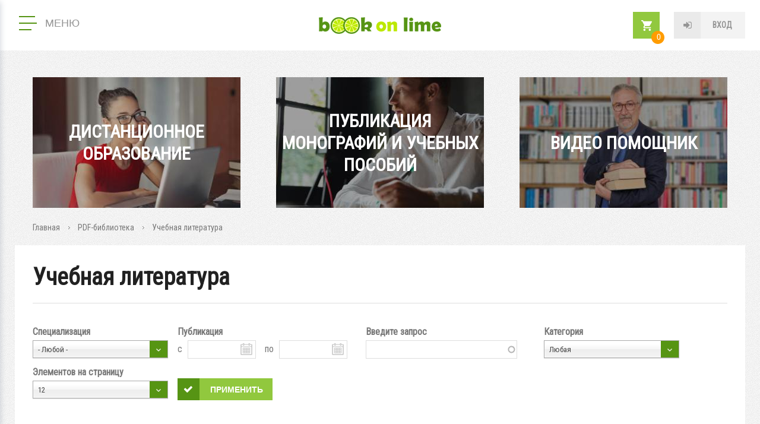

--- FILE ---
content_type: text/html; charset=utf-8
request_url: https://bookonlime.ru/catalogpdf/uchebnaya-literatura?title=4
body_size: 36555
content:
<!DOCTYPE html>
<html lang="ru">


<head profile="http://www.w3.org/1999/xhtml/vocab">
  <title>Учебная литература | BookOnLime</title>
  
  <meta http-equiv="Content-Type" content="text/html; charset=utf-8" />
<link rel="openid2.provider" href="https://bookonlime.ru/openid/provider" />
<link rel="openid.server" href="https://bookonlime.ru/openid/provider" />
<meta http-equiv="X-XRDS-Location" content="https://bookonlime.ru/xrds" />
<meta http-equiv="X-Yadis-Location" content="https://bookonlime.ru/xrds" />
<link rel="shortcut icon" href="https://bookonlime.ru/sites/all/themes/mytheme/favicon.ico" type="image/vnd.microsoft.icon" />
<link rel="canonical" href="https://bookonlime.ru/catalogpdf/uchebnaya-literatura" />
  <meta name="viewport" content="width=device-width, initial-scale=1.0" />
  <meta http-equiv="X-UA-Compatible" content="IE=edge" />
  <!-- disable tel & address detection -->
  <meta name="SKYPE_TOOLBAR" content="SKYPE_TOOLBAR_PARSER_COMPATIBLE" />
  <meta name="format-detection" content="telephone=no" />
  <meta name="format-detection" content="address=no" />

  <link href="https://fonts.googleapis.com/css?family=Roboto+Condensed&amp;subset=cyrillic" rel="stylesheet">
  <style type="text/css" media="all">
@import url("https://bookonlime.ru/modules/system/system.base.css?suggpu");
@import url("https://bookonlime.ru/modules/system/system.menus.css?suggpu");
@import url("https://bookonlime.ru/modules/system/system.messages.css?suggpu");
@import url("https://bookonlime.ru/modules/system/system.theme.css?suggpu");
@import url("https://bookonlime.ru/sites/all/modules/contirb/jquery_update/replace/ui/themes/base/minified/jquery.ui.core.min.css?suggpu");
@import url("https://bookonlime.ru/sites/all/modules/contirb/jquery_update/replace/ui/themes/base/minified/jquery.ui.theme.min.css?suggpu");
@import url("https://bookonlime.ru/sites/all/modules/contirb/jquery_update/replace/ui/themes/base/minified/jquery.ui.accordion.min.css?suggpu");
@import url("https://bookonlime.ru/sites/all/modules/contirb/jquery_update/replace/ui/themes/base/minified/jquery.ui.tooltip.min.css?suggpu");
@import url("https://bookonlime.ru/sites/all/modules/contirb/jquery_update/replace/ui/themes/base/minified/jquery.ui.datepicker.min.css?suggpu");
@import url("https://bookonlime.ru/sites/all/libraries/chosen/chosen.css?suggpu");
@import url("https://bookonlime.ru/sites/all/modules/contirb/chosen/css/chosen-drupal.css?suggpu");
@import url("https://bookonlime.ru/sites/all/modules/contirb/colorbox_node/colorbox_node.css?suggpu");
@import url("https://bookonlime.ru/sites/all/modules/contirb/commerce_ajax_cart/css/commerce_ajax_cart.css?suggpu");
@import url("https://bookonlime.ru/sites/all/modules/contirb/date/date_api/date.css?suggpu");
@import url("https://bookonlime.ru/sites/all/modules/contirb/date/date_popup/themes/datepicker.1.7.css?suggpu");
@import url("https://bookonlime.ru/modules/field/theme/field.css?suggpu");
@import url("https://bookonlime.ru/modules/node/node.css?suggpu");
@import url("https://bookonlime.ru/sites/all/modules/contirb/search_krumo/search_krumo.css?suggpu");
@import url("https://bookonlime.ru/modules/user/user.css?suggpu");
@import url("https://bookonlime.ru/sites/all/modules/contirb/video_filter/video_filter.css?suggpu");
@import url("https://bookonlime.ru/sites/all/modules/contirb/youtube/css/youtube.css?suggpu");
@import url("https://bookonlime.ru/sites/all/modules/contirb/views/css/views.css?suggpu");
@import url("https://bookonlime.ru/sites/all/modules/contirb/back_to_top/css/back_to_top.css?suggpu");
@import url("https://bookonlime.ru/sites/all/modules/contirb/colorbox/styles/default/colorbox_style.css?suggpu");
@import url("https://bookonlime.ru/sites/all/modules/contirb/ctools/css/ctools.css?suggpu");
@import url("https://bookonlime.ru/sites/all/modules/custom/all/jqueryformstyler/css/jquery.formstyler.css?suggpu");
@import url("https://bookonlime.ru/sites/all/modules/custom/all/myformatter/css/myformatter.css?suggpu");
@import url("https://bookonlime.ru/sites/all/modules/contirb/panels/css/panels.css?suggpu");
@import url("https://bookonlime.ru/sites/all/modules/contirb/video/css/video.css?suggpu");
@import url("https://bookonlime.ru/sites/all/modules/custom/myapi/css/myapi.css?suggpu");
@import url("https://bookonlime.ru/sites/all/modules/custom/all-shop/mycart/css/mycart.css?suggpu");
</style>
<style type="text/css" media="all">
@import url("https://bookonlime.ru/sites/all/modules/custom/all-shop/myproduct/css/myproduct.css?suggpu");
@import url("https://bookonlime.ru/sites/all/themes/mytheme/layouts/header/header.css?suggpu");
@import url("https://bookonlime.ru/sites/all/themes/mytheme/layouts/1_col/1_col.css?suggpu");
@import url("https://bookonlime.ru/sites/all/themes/mytheme/css/start.css?suggpu");
@import url("https://bookonlime.ru/sites/all/themes/mytheme/css/pages.css?suggpu");
@import url("https://bookonlime.ru/sites/all/themes/mytheme/css/pages-mobile.css?suggpu");
</style>

<!--[if lt IE 9]>
<style type="text/css" media="all">
@import url("https://bookonlime.ru/sites/all/themes/mytheme/css/ie.css?suggpu");
</style>
<![endif]-->
  
   <!-- <script src="https://maps.googleapis.com/maps/api/js?v=3.exp&language=&key=AIzaSyB4McrOZ6iq27bAUL8P02hiAt76S7oMr9k"></script> -->
  <script type="text/javascript" src="https://bookonlime.ru/sites/all/modules/contirb/jquery_update/replace/jquery/1.7/jquery.min.js?v=1.7.2"></script>
<script type="text/javascript" src="https://bookonlime.ru/misc/jquery-extend-3.4.0.js?v=1.7.2"></script>
<script type="text/javascript" src="https://bookonlime.ru/misc/jquery.once.js?v=1.2"></script>
<script type="text/javascript" src="https://bookonlime.ru/misc/drupal.js?suggpu"></script>
<script type="text/javascript" src="https://bookonlime.ru/sites/all/modules/contirb/jquery_update/replace/ui/ui/minified/jquery.ui.core.min.js?v=1.10.2"></script>
<script type="text/javascript" src="https://bookonlime.ru/sites/all/modules/contirb/jquery_update/replace/ui/ui/minified/jquery.ui.widget.min.js?v=1.10.2"></script>
<script type="text/javascript" src="https://bookonlime.ru/sites/all/modules/contirb/jquery_update/replace/ui/ui/minified/jquery.ui.effect.min.js?v=1.10.2"></script>
<script type="text/javascript" src="https://bookonlime.ru/sites/all/modules/custom/all/In-Field-Labels/js/jquery.infieldlabel.min.js?v=0.1.2"></script>
<script type="text/javascript" src="https://bookonlime.ru/sites/all/modules/contirb/jquery_update/replace/ui/ui/minified/jquery.ui.accordion.min.js?v=1.10.2"></script>
<script type="text/javascript" src="https://bookonlime.ru/sites/all/modules/contirb/jquery_update/replace/ui/ui/minified/jquery.ui.position.min.js?v=1.10.2"></script>
<script type="text/javascript" src="https://bookonlime.ru/sites/all/modules/contirb/jquery_update/replace/ui/ui/minified/jquery.ui.tooltip.min.js?v=1.10.2"></script>
<script type="text/javascript" src="https://bookonlime.ru/sites/all/modules/contirb/jquery_update/replace/ui/external/jquery.cookie.js?v=67fb34f6a866c40d0570"></script>
<script type="text/javascript" src="https://bookonlime.ru/sites/all/modules/contirb/jquery_update/replace/ui/ui/minified/jquery.ui.datepicker.min.js?v=1.10.2"></script>
<script type="text/javascript" src="https://bookonlime.ru/modules/locale/locale.datepicker.js?v=1.10.2"></script>
<script type="text/javascript" src="https://bookonlime.ru/sites/all/libraries/chosen/chosen.jquery.min.js?v=1.1.0"></script>
<script type="text/javascript" src="https://bookonlime.ru/misc/ajax.js?v=7.69"></script>
<script type="text/javascript" src="https://bookonlime.ru/sites/all/modules/contirb/jquery_update/js/jquery_update.js?v=0.0.1"></script>
<script type="text/javascript" src="https://bookonlime.ru/sites/all/modules/contirb/back_to_top/js/back_to_top.js?suggpu"></script>
<script type="text/javascript" src="https://bookonlime.ru/sites/default/files/languages/ru_LDxm_HZIF5Bz5d88myDI-GSR7za7NPo4LCcXQzTp3WA.js?suggpu"></script>
<script type="text/javascript" src="https://bookonlime.ru/sites/all/libraries/colorbox/jquery.colorbox-min.js?suggpu"></script>
<script type="text/javascript" src="https://bookonlime.ru/sites/all/modules/contirb/colorbox/js/colorbox.js?suggpu"></script>
<script type="text/javascript" src="https://bookonlime.ru/sites/all/modules/contirb/colorbox/styles/default/colorbox_style.js?suggpu"></script>
<script type="text/javascript" src="https://bookonlime.ru/sites/all/modules/contirb/colorbox/js/colorbox_load.js?suggpu"></script>
<script type="text/javascript" src="https://bookonlime.ru/sites/all/modules/contirb/colorbox/js/colorbox_inline.js?suggpu"></script>
<script type="text/javascript" src="https://bookonlime.ru/sites/all/modules/custom/all/In-Field-Labels/js/in_field_labels.js?suggpu"></script>
<script type="text/javascript" src="https://bookonlime.ru/sites/all/modules/custom/all/jqueryformstyler/js/jquery.formstyler.js?suggpu"></script>
<script type="text/javascript" src="https://bookonlime.ru/sites/all/modules/custom/all/jqueryformstyler/js/script.js?suggpu"></script>
<script type="text/javascript" src="https://bookonlime.ru/sites/all/modules/custom/all/myajaxcommands/myajaxcommands.js?suggpu"></script>
<script type="text/javascript" src="https://bookonlime.ru/sites/all/libraries/ckeditor/plugins/ckeditor_wiris/integration/WIRISplugins.js?viewer=image"></script>
<script type="text/javascript" src="https://bookonlime.ru/sites/all/modules/custom/all/myformatter/js/readmore/readmore.min.js?suggpu"></script>
<script type="text/javascript" src="https://bookonlime.ru/sites/all/modules/contirb/video/js/video.js?suggpu"></script>
<script type="text/javascript" src="https://bookonlime.ru/sites/all/libraries/maskedinput/jquery.maskedinput.min.js?suggpu"></script>
<script type="text/javascript" src="https://bookonlime.ru/sites/all/libraries/readmore/readmore.min.js?suggpu"></script>
<script type="text/javascript" src="https://bookonlime.ru/sites/all/libraries/jquery.scroolly/jquery.scroolly.js?suggpu"></script>
<script type="text/javascript" src="https://bookonlime.ru/sites/all/modules/custom/myapi/js/tapas.js?suggpu"></script>
<script type="text/javascript" src="https://bookonlime.ru/sites/all/libraries/audiojs/audiojs/audio.min.js?suggpu"></script>
<script type="text/javascript" src="https://bookonlime.ru/sites/all/modules/custom/myapi/js/myapi.js?suggpu"></script>
<script type="text/javascript" src="https://bookonlime.ru/sites/all/modules/custom/all-shop/mycart/js/mycart.js?suggpu"></script>
<script type="text/javascript" src="https://bookonlime.ru/sites/all/modules/custom/all-shop/myproduct/js/myproduct.js?suggpu"></script>
<script type="text/javascript" src="https://bookonlime.ru/sites/all/modules/custom/all/mysearch/js/mysearch.js?suggpu"></script>
<script type="text/javascript" src="https://bookonlime.ru/sites/all/modules/custom/mytask_answer/js/mytask_answer.js?suggpu"></script>
<script type="text/javascript" src="https://bookonlime.ru/sites/all/modules/custom/all/mytoolbar/js/jquery.selection.js?suggpu"></script>
<script type="text/javascript" src="https://bookonlime.ru/sites/all/modules/custom/all/mytoolbar/js/jquery.mark.min.js?suggpu"></script>
<script type="text/javascript" src="https://bookonlime.ru/sites/all/modules/custom/all/mytoolbar/js/mytoolbar.js?suggpu"></script>
<script type="text/javascript" src="https://bookonlime.ru/misc/autocomplete.js?v=7.69"></script>
<script type="text/javascript" src="https://bookonlime.ru/misc/progress.js?v=7.69"></script>
<script type="text/javascript" src="https://bookonlime.ru/sites/all/modules/contirb/colorbox_node/colorbox_node.js?suggpu"></script>
<script type="text/javascript" src="https://bookonlime.ru/sites/all/modules/contirb/chosen/chosen.js?v=1.1.0"></script>
<script type="text/javascript" src="https://bookonlime.ru/sites/all/themes/mytheme/js/autoresize.jquery.js?suggpu"></script>
<script type="text/javascript" src="https://bookonlime.ru/sites/all/themes/mytheme/js/script.js?suggpu"></script>
<script type="text/javascript" src="https://bookonlime.ru/sites/all/themes/mytheme/js/script_behaviors.js?suggpu"></script>
<script type="text/javascript">
<!--//--><![CDATA[//><!--
jQuery.extend(Drupal.settings, {"basePath":"\/","pathPrefix":"","ajaxPageState":{"theme":"mytheme","theme_token":"eArLVW-qVA_cYNH_4RqW8oxcphfXhx3aQLy_oit_HYs","jquery_version":"1.7","js":{"sites\/all\/modules\/contirb\/commerce_ajax_cart\/js\/commerce_ajax_cart.js":1,"sites\/all\/modules\/contirb\/jquery_update\/replace\/jquery\/1.7\/jquery.min.js":1,"misc\/jquery-extend-3.4.0.js":1,"misc\/jquery.once.js":1,"misc\/drupal.js":1,"sites\/all\/modules\/contirb\/jquery_update\/replace\/ui\/ui\/minified\/jquery.ui.core.min.js":1,"sites\/all\/modules\/contirb\/jquery_update\/replace\/ui\/ui\/minified\/jquery.ui.widget.min.js":1,"sites\/all\/modules\/contirb\/jquery_update\/replace\/ui\/ui\/minified\/jquery.ui.effect.min.js":1,"sites\/all\/modules\/custom\/all\/In-Field-Labels\/js\/jquery.infieldlabel.min.js":1,"sites\/all\/modules\/contirb\/jquery_update\/replace\/ui\/ui\/minified\/jquery.ui.accordion.min.js":1,"sites\/all\/modules\/contirb\/jquery_update\/replace\/ui\/ui\/minified\/jquery.ui.position.min.js":1,"sites\/all\/modules\/contirb\/jquery_update\/replace\/ui\/ui\/minified\/jquery.ui.tooltip.min.js":1,"sites\/all\/modules\/contirb\/jquery_update\/replace\/ui\/external\/jquery.cookie.js":1,"sites\/all\/modules\/contirb\/jquery_update\/replace\/ui\/ui\/minified\/jquery.ui.datepicker.min.js":1,"modules\/locale\/locale.datepicker.js":1,"sites\/all\/libraries\/chosen\/chosen.jquery.min.js":1,"misc\/ajax.js":1,"sites\/all\/modules\/contirb\/jquery_update\/js\/jquery_update.js":1,"sites\/all\/modules\/contirb\/back_to_top\/js\/back_to_top.js":1,"public:\/\/languages\/ru_LDxm_HZIF5Bz5d88myDI-GSR7za7NPo4LCcXQzTp3WA.js":1,"sites\/all\/libraries\/colorbox\/jquery.colorbox-min.js":1,"sites\/all\/modules\/contirb\/colorbox\/js\/colorbox.js":1,"sites\/all\/modules\/contirb\/colorbox\/styles\/default\/colorbox_style.js":1,"sites\/all\/modules\/contirb\/colorbox\/js\/colorbox_load.js":1,"sites\/all\/modules\/contirb\/colorbox\/js\/colorbox_inline.js":1,"sites\/all\/modules\/custom\/all\/In-Field-Labels\/js\/in_field_labels.js":1,"sites\/all\/modules\/custom\/all\/jqueryformstyler\/js\/jquery.formstyler.js":1,"sites\/all\/modules\/custom\/all\/jqueryformstyler\/js\/script.js":1,"sites\/all\/modules\/custom\/all\/myajaxcommands\/myajaxcommands.js":1,"https:\/\/bookonlime.ru\/sites\/all\/libraries\/ckeditor\/plugins\/ckeditor_wiris\/integration\/WIRISplugins.js?viewer=image":1,"sites\/all\/modules\/custom\/all\/myformatter\/js\/readmore\/readmore.min.js":1,"sites\/all\/modules\/contirb\/video\/js\/video.js":1,"sites\/all\/libraries\/maskedinput\/jquery.maskedinput.min.js":1,"sites\/all\/libraries\/readmore\/readmore.min.js":1,"sites\/all\/libraries\/jquery.scroolly\/jquery.scroolly.js":1,"sites\/all\/modules\/custom\/myapi\/js\/tapas.js":1,"sites\/all\/libraries\/audiojs\/audiojs\/audio.min.js":1,"sites\/all\/modules\/custom\/myapi\/js\/myapi.js":1,"sites\/all\/modules\/custom\/all-shop\/mycart\/js\/mycart.js":1,"sites\/all\/modules\/custom\/all-shop\/myproduct\/js\/myproduct.js":1,"sites\/all\/modules\/custom\/all\/mysearch\/js\/mysearch.js":1,"sites\/all\/modules\/custom\/mytask_answer\/js\/mytask_answer.js":1,"sites\/all\/modules\/custom\/all\/mytoolbar\/js\/jquery.selection.js":1,"sites\/all\/modules\/custom\/all\/mytoolbar\/js\/jquery.mark.min.js":1,"sites\/all\/modules\/custom\/all\/mytoolbar\/js\/mytoolbar.js":1,"misc\/autocomplete.js":1,"misc\/progress.js":1,"sites\/all\/modules\/contirb\/colorbox_node\/colorbox_node.js":1,"sites\/all\/modules\/contirb\/chosen\/chosen.js":1,"sites\/all\/themes\/mytheme\/js\/autoresize.jquery.js":1,"sites\/all\/themes\/mytheme\/js\/script.js":1,"sites\/all\/themes\/mytheme\/js\/script_behaviors.js":1},"css":{"modules\/system\/system.base.css":1,"modules\/system\/system.menus.css":1,"modules\/system\/system.messages.css":1,"modules\/system\/system.theme.css":1,"misc\/ui\/jquery.ui.core.css":1,"misc\/ui\/jquery.ui.theme.css":1,"misc\/ui\/jquery.ui.accordion.css":1,"misc\/ui\/jquery.ui.tooltip.css":1,"misc\/ui\/jquery.ui.datepicker.css":1,"sites\/all\/libraries\/chosen\/chosen.css":1,"sites\/all\/modules\/contirb\/chosen\/css\/chosen-drupal.css":1,"sites\/all\/modules\/contirb\/colorbox_node\/colorbox_node.css":1,"sites\/all\/modules\/contirb\/commerce_ajax_cart\/css\/commerce_ajax_cart.css":1,"sites\/all\/modules\/contirb\/date\/date_api\/date.css":1,"sites\/all\/modules\/contirb\/date\/date_popup\/themes\/datepicker.1.7.css":1,"modules\/field\/theme\/field.css":1,"modules\/node\/node.css":1,"sites\/all\/modules\/contirb\/search_krumo\/search_krumo.css":1,"modules\/user\/user.css":1,"sites\/all\/modules\/contirb\/video_filter\/video_filter.css":1,"sites\/all\/modules\/contirb\/youtube\/css\/youtube.css":1,"sites\/all\/modules\/contirb\/views\/css\/views.css":1,"sites\/all\/modules\/contirb\/back_to_top\/css\/back_to_top.css":1,"sites\/all\/modules\/contirb\/colorbox\/styles\/default\/colorbox_style.css":1,"sites\/all\/modules\/contirb\/ctools\/css\/ctools.css":1,"sites\/all\/modules\/custom\/all\/jqueryformstyler\/css\/jquery.formstyler.css":1,"sites\/all\/modules\/custom\/all\/myformatter\/css\/myformatter.css":1,"sites\/all\/modules\/contirb\/panels\/css\/panels.css":1,"sites\/all\/modules\/contirb\/video\/css\/video.css":1,"sites\/all\/modules\/custom\/myapi\/css\/myapi.css":1,"sites\/all\/modules\/custom\/all-shop\/mycart\/css\/mycart.css":1,"sites\/all\/modules\/custom\/all-shop\/myproduct\/css\/myproduct.css":1,"sites\/all\/themes\/mytheme\/layouts\/header\/header.css":1,"sites\/all\/themes\/mytheme\/layouts\/1_col\/1_col.css":1,"sites\/all\/themes\/mytheme\/css\/start.css":1,"sites\/all\/themes\/mytheme\/css\/pages.css":1,"sites\/all\/themes\/mytheme\/css\/pages-mobile.css":1,"sites\/all\/themes\/mytheme\/css\/ie.css":1}},"colorbox":{"opacity":"0.85","current":"{current} \u0438\u0437 {total}","previous":"\u00ab \u041f\u0440\u0435\u0434\u044b\u0434\u0443\u0449\u0438\u0439","next":"\u0421\u043b\u0435\u0434\u0443\u044e\u0449\u0438\u0439 \u00bb","close":"\u0417\u0430\u043a\u0440\u044b\u0442\u044c","maxWidth":"98%","maxHeight":"98%","fixed":true,"mobiledetect":false,"mobiledevicewidth":"480px"},"in_field_labels":{"class":"#webform-client-form-63 label,\r\n#webform-client-form-4 label,\r\n#mysearch-text-form label,\r\nform.user-login label,\r\nform.user-register-form .group-fields label,\r\nform.user-pass label,\r\nform.mycode-activate-form label,\r\nform.user-profile-form .form-type-password label,\r\nform.user-profile-form .form-type-textfield label,\r\nform#views-exposed-form-mygroup-panel-pane-5 label,\r\nform.mygroup-message-form label","fadeOpacity":"0.5","fadeDuration":"0"},"jqueryformstyler":{"class":"input[type=\u0022checkbox\u0022], input[type=\u0022radio\u0022], input[type=\u0022file\u0022]"},"arg":["taxonomy","term","140"],"jquery":{"ui":{"datepicker":{"isRTL":false,"firstDay":"1"}}},"chosen":{"selector":"select","minimum_single":1,"minimum_multiple":1,"minimum_width":70,"options":{"allow_single_deselect":true,"disable_search":false,"disable_search_threshold":25,"search_contains":true,"placeholder_text_multiple":" - ","placeholder_text_single":"Choose an option","no_results_text":"No results match","inherit_select_classes":true}},"urlIsAjaxTrusted":{"\/catalogpdf\/uchebnaya-literatura":true},"better_exposed_filters":{"views":{"product_pdf":{"displays":{"panel_pane_2":{"filters":{"title":{"required":false},"field_product_specialization_target_id":{"required":false},"created":{"required":false}}}}}}},"back_to_top":{"back_to_top_button_trigger":"100","back_to_top_button_text":"\u041d\u0430\u0432\u0435\u0440\u0445","#attached":{"library":[["system","ui"]]}},"colorbox_node":{"width":"600px","height":"600px"},"commerce_ajax_cart":{"position":{"my":"left top","at":"left bottom","collision":""},"update_url":"\/cart\/ajax\/update","update_url_block":"\/cart\/ajax\/block","ajax_url":"\/cart\/ajax","text":"There is no product in your cart"}});
//--><!]]>
</script>
  
  <!-- Global site tag (gtag.js) - Google Analytics -->
  <script async src="https://www.googletagmanager.com/gtag/js?id=UA-22075607-2"></script>
  <script>
    window.dataLayer = window.dataLayer || [];
    function gtag(){dataLayer.push(arguments);}
    gtag('js', new Date());
    gtag('config', 'UA-22075607-2');
  </script>
  
</head>



<body class="html not-front not-logged-in no-sidebars page-taxonomy page-taxonomy-term page-taxonomy-term- page-taxonomy-term-140 i18n-ru theme-mytheme logged-not" >

<div id="page">

    <header id="header" class="region region-header">
    <div id="block-panels-mini-header" class="block block-panels-mini">

        
  <div class="content">
    <div class="panel-display panel-header clearfix " id="mini-panel-header">





 
      <div class="row row-top">
      <div class="col1"><div class="panel-pane pane-main-menu"  >

  <div class="pane-wrapper-in">

  
      
  
  <div class="pane-content">
    <div class="pane-content-in">  
    <button class="main-menu--open" type="button">
	  <span class="lines">
		<span class="line">&nbsp;</span>
		<span class="line">&nbsp;</span>
		<span class="line">&nbsp;</span>
	  </span>
	  <span class="text">Меню</span>
	</button>
	<div class="main-menu--overlay"></div>
	<div class="main-menu--wrapper">
      <button class="main-menu--close" type="button">закрыть меню</button><div class="item-list"><ul><li class="info first"><div class="item"><a href="https://info.bookonlime.ru/">О проекте</a></div></li>
<li class="has-childrens product"><div class="item item-sub"><span>Каталог</span></div><div class="item-list"><ul><li class="product first"><a href="/product">HTML-книги</a></li>
<li class="product-pdf last"><a href="/product-pdf">PDF-библиотека</a></li>
</ul></div></li>
<li class="has-childrens search"><div class="item item-sub"><span>Навигация</span></div><div class="item-list"><ul><li class="search first last"><a href="/search">Поиск</a></li>
</ul></div></li>
<li class="university last"><div class="item"><a href="/university">ВУЗ-ы</a></div></li>
</ul></div>
	</div></div>
  </div>

  
    
  </div>
  
</div>
</div>
      <div class="col2"><a href="/" class="logo">Book on lime</a></div>
      <div class="col3"><div class="panel-pane pane-block pane-myuser-login"  >

  <div class="pane-wrapper-in">

  
      
  
  <div class="pane-content">
    <div class="pane-content-in"><div class="user-anonym">
	      <span class="login"><a href="/user/login?width=584&amp;height=400" class="colorbox-node" rel="user-login">Вход</a>
		  </span></div></div>
  </div>

  
    
  </div>
  
</div>
<div class="panel-pane pane-block pane-mycart-small-cart"  >

  <div class="pane-wrapper-in">

  
      
  
  <div class="pane-content">
    <div class="pane-content-in"><div id="mycart-small-cart-wrapper"><a href="/cart"><div class="quantity"><span>0</span></div></a>
</div></div>
  </div>

  
    
  </div>
  
</div>
</div>
    </div>
   
   
      <div class="row row-bottom">
      <div class="panel-pane pane-front-menu"  >

  <div class="pane-wrapper-in">

  
      
  
  <div class="pane-content">
    <div class="pane-content-in"><div class="item-list"><ul><li class="first"><a href="https://info.bookonlime.ru/distant" target="_blank" style="background-image:url(https://bookonlime.ru/sites/default/files/styles/advertising-banner/public/advertising_banner/front-menu-1.jpg)">Дистанционное образование</a></li>
<li><a href="https://info.bookonlime.ru/books" target="_blank" style="background-image:url(https://bookonlime.ru/sites/default/files/styles/advertising-banner/public/advertising_banner/front-menu-2.jpg)">Публикация монографий и учебных пособий</a></li>
<li class="last"><a href="https://info.bookonlime.ru/video-help" target="_blank" style="background-image:url(https://bookonlime.ru/sites/default/files/styles/advertising-banner/public/advertising_banner/front-menu-3.jpg)">Видео помощник</a></li>
</ul></div></div>
  </div>

  
    
  </div>
  
</div>
    </div>
   
</div>
  </div>
  
</div><!-- /.block -->

  </header><!-- region__header -->
  
  <div id="breadcrumb"><div class="breadcrumb"><span class="inline odd first link"><a href="/">Главная</a></span> <span class="delimiter">»</span> <span class="inline even link"><a href="/product-pdf">PDF-библиотека</a></span> <span class="delimiter">»</span> <span class="inline odd last text">Учебная литература</span></div></div>       

  <div id="main">
    <div id="content-top">     
            <h1 class="title" id="page-title">Учебная литература</h1>                  	      </div>
    <div id="content">          
        <div class="region region-content">
    <div class="panel-display panel-1-col clearfix " id="page-term-catalog-pdf">

   
      <div class="row row-main">
      <div class="panel-pane pane-views-panes pane-product-pdf-panel-pane-2"  >

  <div class="pane-wrapper-in">

  
      
  
  <div class="pane-content">
    <div class="pane-content-in"><div class="view view-product-pdf view-id-product_pdf view-display-id-panel_pane_2 view-dom-id-7ccad682cda1fcecc2a96c440ab348a1">
        
  
  
  <div class="view-filters-feed">
	      <div class="view-filters">
        <form autocomplete="off" action="/catalogpdf/uchebnaya-literatura" method="get" id="views-exposed-form-product-pdf-panel-pane-2" accept-charset="UTF-8"><div><div class="views-exposed-form">
  <div class="views-exposed-widgets clearfix">
          <div id="edit-title-wrapper" class="views-exposed-widget views-widget-filter-title">
                  <label for="edit-title">
            Заголовок          </label>
                        <div class="views-widget">
          <div class="form-item form-type-textfield form-item-title">
 <input type="text" id="edit-title" name="title" value="4" size="30" maxlength="128" class="form-text" />
</div>
        </div>
              </div>
          <div id="edit-field-product-specialization-target-id-wrapper" class="views-exposed-widget views-widget-filter-field_product_specialization_target_id">
                  <label for="edit-field-product-specialization-target-id">
            Специализация          </label>
                        <div class="views-widget">
          <div class="form-item form-type-select form-item-field-product-specialization-target-id">
 <select id="edit-field-product-specialization-target-id" name="field_product_specialization_target_id" class="form-select"><option value="All" selected="selected">- Любой -</option><option value="137">  Абитуриентам </option><option value="88">  Английский язык </option><option value="1657">  Биология </option><option value="373">  Высшая математика </option><option value="335">  География </option><option value="428">  Геология </option><option value="2229">  Геофизика </option><option value="2259">  Горное дело </option><option value="148">  Государственная служба </option><option value="1658">  Градостроительство </option><option value="315">  Журналистика </option><option value="2230">  Инженерная геология </option><option value="2323">  Информационные технологии </option><option value="644">  Испанский язык </option><option value="1660">  История </option><option value="4707">  Итальянский язык </option><option value="4488">  Культурология </option><option value="4922">  Маркетинг </option><option value="2274">  Машиностроение </option><option value="172">  Медицина </option><option value="2087">  Международные отношения </option><option value="1661">  Менеджмент </option><option value="645">  Немецкий язык </option><option value="2231">  Неопределенная специализация </option><option value="646">  Обществоведение </option><option value="89">  Олимпиады для школьников </option><option value="1659">  Педагогика </option><option value="1978">  Политология </option><option value="2938">  Почвоведение </option><option value="2256">  Психология </option><option value="2919">  Реклама и связи с общественностью </option><option value="4513">  Русский язык </option><option value="4604">  Санскрит </option><option value="423">  Социология </option><option value="429">  Спорт </option><option value="4673">  Статистика </option><option value="2893">  Строительство </option><option value="2855">  Технологии </option><option value="2927">  Техносферная безопасность </option><option value="421">  Физика </option><option value="1480">  Филология </option><option value="1754">  Философия </option><option value="374">  Французский язык </option><option value="380">  Химия </option><option value="4487">  Школьникам </option><option value="2895">  Экология </option><option value="381">  Экономика </option><option value="2970">  Электроника </option><option value="93">  Юриспруденция </option><option value="2228">  Ядерная физика </option><option value="2929">  Языки Юго-Восточной Азии </option><option value="1501">  Языкознание </option></select>
</div>
        </div>
              </div>
          <div id="edit-created-wrapper" class="views-exposed-widget views-widget-filter-created">
                  <label for="edit-created">
            Публикация          </label>
                        <div class="views-widget">
          <div class="form-item form-type-textfield form-item-created-min form-item-datepicker">
  <label for="edit-created-min">с </label>
 <input class="datepicker form-text" type="text" id="edit-created-min" name="created[min]" value="" size="30" maxlength="128" />
</div>
<div class="form-item form-type-textfield form-item-created-max form-item-datepicker">
  <label for="edit-created-max">по </label>
 <input class="datepicker form-text" type="text" id="edit-created-max" name="created[max]" value="" size="30" maxlength="128" />
</div>
        </div>
              </div>
          <div id="edit-filter-text-wrapper" class="views-exposed-widget views-widget-filter-text">
                        <div class="views-widget">
          <div class="form-item form-type-textfield form-item-filter-text">
  <label for="edit-filter-text">Введите запрос </label>
 <input type="text" id="edit-filter-text" name="filter_text" value="" size="60" maxlength="255" class="form-text form-autocomplete" /><input type="hidden" id="edit-filter-text-autocomplete" value="https://bookonlime.ru/index.php?q=ajax/autocomplete/product_pdf/by_catalog_pdf/140" disabled="disabled" class="autocomplete" />
</div>
        </div>
              </div>
          <div id="edit-filter-field-wrapper" class="views-exposed-widget views-widget-filter-field">
                        <div class="views-widget">
          <div class="form-item form-type-select form-item-filter-field">
  <label for="edit-filter-field">Категория </label>
 <select id="edit-filter-field" name="filter_field" class="form-select"><option value="" selected="selected">Любая</option><option value="title">Название</option><option value="body">Описание</option><option value="field_product_pdf_year">Год</option><option value="field_product_pdf_publishing">Издательство</option><option value="field_product_pdf_issn_isbn">ISSN/ISBN</option><option value="field_product_pdf_bbk">ББК</option><option value="field_product_pdf_udk">УДК</option><option value="field_product_pdf_rightholder">Правообладатель (©)</option><option value="field_product_pdf_okco">Коды ОКСО</option><option value="field_product_pdf_author2">Автор</option><option value="mycatalog_field_18">Ответственность </option><option value="mycatalog_field_16">DOI</option><option value="mycatalog_field_17">Стационарная ссылка</option><option value="mycatalog_field_28">Авторский знак</option><option value="mycatalog_field_30">Содержание</option><option value="mycatalog_field_15">Место публикации</option><option value="mycatalog_field_11">Рецензенты</option><option value="mycatalog_field_12">Ключевые слова</option></select>
</div>
        </div>
              </div>
                  <div class="views-exposed-widget views-widget-per-page">
        <div class="form-item form-type-select form-item-items-per-page">
  <label for="edit-items-per-page">Элементов на страницу </label>
 <select id="edit-items-per-page" name="items_per_page" class="form-select"><option value="12" selected="selected">12</option><option value="24">24</option><option value="48">48</option><option value="96">96</option></select>
</div>
      </div>
            <div class="views-exposed-widget views-submit-button">
      <input type="submit" id="edit-submit-product-pdf" name="" value="Применить" class="form-submit" />    </div>
      </div>
</div>
</div></form>      </div>
     
      
  </div>
    
  
  


  
      <div class="view-empty">
      <p>Не найдено PDF-книг, выберите другие критерии.</p>    </div>
  
  
  
  
  


</div></div>
  </div>

  
    
  </div>
  
</div>
    </div>
   
   
</div>
  </div><!-- /.region -->
    </div>
  </div><!-- /#main -->

    <footer id="footer" class="region region-footer">
    <div id="block-panels-mini-footer" class="block block-panels-mini">

        
  <div class="content">
    <div class="panel-display panel-1-col clearfix " id="mini-panel-footer">

   
      <div class="row row-main">
      <div class="panel-pane pane-block pane-block-2"  >

  <div class="pane-wrapper-in">

  
      
  
  <div class="pane-content">
    <div class="pane-content-in"><a href="/" class="logo">Book on lime</a>
<div class="text">Мы делаем новое поколение интерактивных книг
от ведущих университетов и вузов России.</div>

<div class="copyright">© ИП Замылина Д.В., 2023. Все права защищены.</div></div>
  </div>

  
    
  </div>
  
</div>
<div class="panel-pane pane-block pane-myapi-myapi-footer"  >

  <div class="pane-wrapper-in">

  
      
  
  <div class="pane-content">
    <div class="pane-content-in">
	  <div class="cols3">
		<div class="col col1"><div class="title">Другие ресурсы</div>

<p>&nbsp;</p>
</div>
		<div class="col col2"><div class="title">Каталог</div>

<ul>
	<li><a href="/product">Все издания</a></li>
</ul>
</div>
		<div class="col col3"><div class="title">Дополнительно</div>

<ul>
	<li><a href="/university">Учебные заведения</a></li>
	<li><a href="/partner">Партнеры</a></li>
</ul>
</div>
	  </div>
	  <div class="col col4"><div class="title">Связаться с нами</div>

<ul>
	<li><a href="/kontakty">Контакты</a></li>
	<li><a href="/forma-obratnoy-svyazi">Форма обратной связи</a></li>
	<li><a href="/page/zashchita-personalnyh-dannyh">Защита персональных данных</a></li>
</ul>
</div>
	</div>
  </div>

  
    
  </div>
  
</div>
    </div>
   
   
</div>
  </div>
  
</div><!-- /.block -->

  </footer><!-- region__footer -->

</div><!-- /#page --><script type="text/javascript" src="https://bookonlime.ru/sites/all/modules/contirb/commerce_ajax_cart/js/commerce_ajax_cart.js?suggpu"></script>
<script src="https://www.google.com/recaptcha/api.js?hl=ru" async defer></script>

</body>
</html>


--- FILE ---
content_type: text/css
request_url: https://bookonlime.ru/sites/all/themes/mytheme/css/start.css?suggpu
body_size: 12357
content:
article,
aside,
details,
figcaption,
figure,
footer,
header,
hgroup,
menu,
nav,
section,
summary {
  display: block;
}

input[type="button"]{
   outline:none;
}
input[type="button"]::-moz-focus-inner {
   border: 0;
}


*:focus {
    outline: 0 !important;
}


audio,
canvas,
video {
  display: inline-block;
  *display: inline;
  *zoom: 1;
}



audio:not([controls]) {
  display: none;
  height: 0;
}


[hidden] {
  display: none;
}

body {
  margin: 0;
}

a:focus {
  outline: 0;
}

a:hover,
a:active {
  outline: 0;
}


input {
outline:none;	
}

hr {
  height: 1px;
  border: 1px solid #666;
  padding-bottom: -1px;
  margin: 1.5em 0;
}


abbr[title] {
  border-bottom: 1px dotted;
  cursor: help;
  white-space: nowrap;
}


b,
strong {
  font-weight: bold;
}

dfn {
  font-style: italic;
}

mark {
  background: #ff0;
  color: #000;
}

pre {
  white-space: pre;
  white-space: pre-wrap;
  word-wrap: break-word;
}

q {
  quotes: none;
}


q:before,
q:after {
  content: '';
  content: none;
}

small {
  font-size: 75%;
}


sub,
sup {
  font-size: 75%;
  line-height: 0;
  position: relative;
  vertical-align: baseline;
}

sup {
  top: -0.5em;
}

sub {
  bottom: -0.25em;
}





ul ul, ul ol,
ol ul, ol ol,
.item-list ul ul, .item-list ul ol,
.item-list ol ul, .item-list ol ol {
  margin: 0; 
}


menu,
ol,
ul,
.item-list ul  {
  padding: 0 0 0 30px; 
}


nav ul,
nav ol,
ul, 
ol  
{
  list-style: none;
  list-style-image: none;
  list-style-position:outside;
}



img {
  border: 0; 
  -ms-interpolation-mode: bicubic; 
  max-width: 100%;
  height: auto;
}


svg:not(:root) {
  overflow: hidden;
}



figure {
  margin: 0;
}



form {
  margin: 0;
}


fieldset {
  border: 1px solid #c0c0c0;
  margin: 0;
  padding: 0.5em 0.625em 1em;
}


legend {
  border: 0; 
  padding: 0;
  white-space: normal;
  *margin-left: -7px; 
}

button,
input,
select,
textarea {
  font-size: 100%; 
  margin: 0; 
  vertical-align: baseline; 
  *vertical-align: middle; 
}

button,
input {
  line-height: normal; 
}

button,
input[type="button"],
input[type="reset"],
input[type="submit"] {
  cursor: pointer;
  -webkit-appearance: button; 
  *overflow: visible;  
}

button[disabled],
input[disabled] {
  cursor: default;
}

input[type="checkbox"],
input[type="radio"] {
  -webkit-box-sizing: border-box;
  -moz-box-sizing: border-box;
  box-sizing: border-box; 
  padding: 0; 
  *height: 13px; 
  *width: 13px; 
}
input[type="search"] {
  -webkit-appearance: textfield; 
  -webkit-box-sizing: content-box; 
  -moz-box-sizing: content-box;
  box-sizing: content-box;
}


input[type="search"]::-webkit-search-decoration,
input[type="search"]::-webkit-search-cancel-button {
  -webkit-appearance: none;
}

button::-moz-focus-inner,
input::-moz-focus-inner {
  border: 0;
  padding: 0;
}


textarea {
  overflow: auto; 
  vertical-align: top; 
}



table {
  border-collapse: collapse;
  border-spacing: 0;
  margin: 0;
}


th {
  text-align: left; 
  padding: 0;
  border-bottom: none;
}

tbody {
  border-top: none;
}





/*
 * Body
 */

body {
  margin: 0;
  padding: 0;
}

#skip-link {
  margin: 0;
}
#skip-link a,
#skip-link a:visited {
  display: block;
  width: 100%;
  padding: 2px 0 3px 0;
  text-align: center;
  background-color: #666;
  color: #fff;
}


.region-header { 
  clear: both; 
}

.breadcrumb ol {
  margin: 0;
  padding: 0;
}
.breadcrumb li {
  display: inline;
  list-style-type: none;
  margin: 0;
  padding: 0;
}

h1.title, 
h2.node-title, 
h2.block-title, 
h2.title, 
h2.comment-form, 
h3.title {
  margin: 0;
}


div.messages { 
  margin: 0; 
  margin-bottom:30px;
}
div.messages ul {
  margin-top: 0;
  margin-bottom: 0;
}


ul.inline { 
  display: inline;
  padding: 0;
}
ul.inline li {
  display: inline;
  list-style-type: none;
  padding: 0 1em 0 0; 
}

span.field-label {
  padding: 0 1em 0 0;
}

.item-list .pager {
  padding: 0;
}
.item-list .pager li {
  padding: 0 0.5em;
}




.with-wireframes #header,
.with-wireframes #main,
.with-wireframes #content,
.with-wireframes #navigation,
.with-wireframes .region-sidebar-first,
.with-wireframes .region-sidebar-second,
.with-wireframes #footer,
.with-wireframes .region-bottom {
  outline: 1px solid #ccc;
}

.lt-ie8 .with-wireframes #header,
.lt-ie8 .with-wireframes #main,
.lt-ie8 .with-wireframes #content,
.lt-ie8 .with-wireframes #navigation,
.lt-ie8 .with-wireframes .region-sidebar-first,
.lt-ie8 .with-wireframes .region-sidebar-second,
.lt-ie8 .with-wireframes #footer,
.lt-ie8 .with-wireframes .region-bottom {
  border: 1px solid #ccc; /* IE6/7 do not support the outline property. */
}





#page {
  margin-left: auto;
  margin-right: auto;
}


#header,
#content,
#navigation,
.region-sidebar-first,
.region-sidebar-second,
#footer {
  -moz-box-sizing: border-box;
  -webkit-box-sizing: border-box;
  -ms-box-sizing: border-box;
  box-sizing: border-box;
  word-wrap: break-word;
  _display: inline;
  _overflow: hidden;
  _overflow-y: visible;
}


#header,
#main,
#footer {
  *position: relative;
  *zoom: 1;
}
#header:before, #header:after,
#main:before, #main:after,
#footer:before, #footer:after {
  content: "";
  display: table;
}
#header:after,
#main:after,
#footer:after {
  clear: both;
}





  .sidebar-first #content { 
    float: left;
    width: 80%;
    margin-left: 20%;
    margin-right: -100%;
  }
  .sidebar-first .region-sidebar-first {
    float: left;
    width: 20%;
    margin-left: 0%;
    margin-right: -20%;
  }

  .sidebar-second #content { 
    float: left;
    width: 80%;
    margin-left: 0%;
    margin-right: -80%;
  }
  .sidebar-second .region-sidebar-second { 
    float: left;
    width: 20%;
    margin-left: 80%;
    margin-right: -100%;
  }


  .two-sidebars #content { 
    float: left;
    width: 60%;
    margin-left: 20%;
    margin-right: -80%;
  }
  .two-sidebars .region-sidebar-first { 
    float: left;
    width: 20%;
    margin-left: 0%;
    margin-right: -20%;
  }
  .two-sidebars .region-sidebar-second { 
    float: left;
    width: 20%;
    margin-left: 80%;
    margin-right: -100%;
  }




/*
 * Views' admin tabs
 *
 * The views admin tabs use the same classes as the secondary tabs. We prevent
 * some of our tab styling from bleeding into (and breaking) the Views admin
 * pages. If your sub-theme isn't used for admin pages, you can remove this
 * entire section.
 */

.views-displays .secondary li {
  float: none;
  margin: 0 6px 0;
}

.views-displays .secondary a:link,
.views-displays .secondary a:visited {
  text-shadow: none;
  padding: 2px 7px 3px;
}

.views-displays .secondary .open > a {
  -webkit-border-radius: 7px 7px 0 0;
  -moz-border-radius: 7px 7px 0 0;
  -ms-border-radius: 7px 7px 0 0;
  -o-border-radius: 7px 7px 0 0;
  border-radius: 7px 7px 0 0;
}

.views-displays .secondary .open > a:hover {
  color: #333;
}

.views-displays .secondary .action-list li {
  margin: 0;
}

.views-displays .secondary .action-list li:first-child {
  -webkit-border-radius: 0 7px 0 0;
  -moz-border-radius: 0 7px 0 0;
  -ms-border-radius: 0 7px 0 0;
  -o-border-radius: 0 7px 0 0;
  border-radius: 0 7px 0 0;
}

.views-displays .secondary .action-list li:last-child {
  -webkit-border-radius: 0 0 7px 7px;
  -moz-border-radius: 0 0 7px 7px;
  -ms-border-radius: 0 0 7px 7px;
  -o-border-radius: 0 0 7px 7px;
  border-radius: 0 0 7px 7px;
}


/*
 * Basic positioning styles shared by primary and secondary tabs.
 */

ul.primary,
ul.secondary {
  overflow: hidden;
  *zoom: 1;
  border-bottom: 1px solid #bbbbbb;
  list-style: none;
  margin: 0;
  padding: 0 1px;
  white-space: nowrap;
}

ul.primary li,
ul.secondary li {
  float: left; /* LTR */
  margin: 0.5em 3px 0;
}

ul.primary a,
ul.secondary a {
  border: 1px solid #e9e9e9;
  border-right: 0;
  border-bottom: 0;
  display: block;
  line-height: 1.5em;
  text-decoration: none;
}



/*
 * Primary tabs
 */

ul.primary li a {
  margin:0;	
}

ul.primary li {
  -moz-border-radius-topleft: 4px;
  -webkit-border-top-left-radius: 4px;
  -ms-border-top-left-radius: 4px;
  -o-border-top-left-radius: 4px;
  border-top-left-radius: 4px;
  -moz-border-radius-topright: 4px;
  -webkit-border-top-right-radius: 4px;
  -ms-border-top-right-radius: 4px;
  -o-border-top-right-radius: 4px;
  border-top-right-radius: 4px;
  text-shadow: white 1px 1px 0;
  border: 1px solid #bbbbbb;
  border-bottom: 0;
  margin: 0.5em 0 0 3px; /* LTR */
}

ul.primary li.active {
  margin-bottom: -1px; /* Overlap the ul's border. */
}

ul.primary a:link,
ul.primary a:visited {
  -moz-border-radius-topleft: 4px;
  -webkit-border-top-left-radius: 4px;
  -ms-border-top-left-radius: 4px;
  -o-border-top-left-radius: 4px;
  border-top-left-radius: 4px;
  -moz-border-radius-topright: 4px;
  -webkit-border-top-right-radius: 4px;
  -ms-border-top-right-radius: 4px;
  -o-border-top-right-radius: 4px;
  border-top-right-radius: 4px;
  -webkit-transition: background-color 0.3s;
  -moz-transition: background-color 0.3s;
  -ms-transition: background-color 0.3s;
  -o-transition: background-color 0.3s;
  transition: background-color 0.3s;
  color: #333;
  background-color: #dedede;
  letter-spacing: 1px;
  padding: 0 1em;
  text-align: center;
}

ul.primary a:hover,
ul.primary a:focus {
  background-color: #e9e9e9;
  border-color: #f2f2f2;
}

ul.primary a.active {
  background-color: transparent;
  *zoom: 1;
  filter: progid:DXImageTransform.Microsoft.gradient(gradientType=0, startColorstr='#FFE9E9E9', endColorstr='#00E9E9E9');
  background-image: -webkit-gradient(linear, 50% 0%, 50% 100%, color-stop(0%, #e9e9e9), color-stop(100%, rgba(233, 233, 233, 0)));
  background-image: -webkit-linear-gradient(#e9e9e9, rgba(233, 233, 233, 0));
  background-image: -moz-linear-gradient(#e9e9e9, rgba(233, 233, 233, 0));
  background-image: -o-linear-gradient(#e9e9e9, rgba(233, 233, 233, 0));
  background-image: -ms-linear-gradient(#e9e9e9, rgba(233, 233, 233, 0));
  background-image: linear-gradient(#e9e9e9, rgba(233, 233, 233, 0));
  border-color: #fff;
}

/*
 * Secondary tabs
 */

ul.secondary {
  font-size: .9em;
  margin-top: -1.5em; /* Collapse bottom margin of ul.primary. */
  padding-bottom: .5em;
}

ul.secondary a:link,
ul.secondary a:visited {
  -webkit-border-radius: 0.75em;
  -moz-border-radius: 0.75em;
  -ms-border-radius: 0.75em;
  -o-border-radius: 0.75em;
  border-radius: 0.75em;
  -webkit-transition: background-color 0.3s;
  -moz-transition: background-color 0.3s;
  -ms-transition: background-color 0.3s;
  -o-transition: background-color 0.3s;
  transition: background-color 0.3s;
  text-shadow: white 1px 1px 0;
  background-color: #f2f2f2;
  color: #666;
  padding: 0 .5em;
}

ul.secondary a:hover,
ul.secondary a:focus {
  background-color: #dedede;
  border-color: #999;
  color: #333;
}

ul.secondary a.active,
ul.secondary a:active {
  text-shadow: #333333 1px 1px 0;
  background-color: #666;
  border-color: #000;
  color: #fff;
}

#cboxLoadedContent {
overflow: hidden !important; 
}



#cboxTopLeft {
  width: 0px;
  height: 0px;
}
#cboxTopCenter {
  height: 0px;
}
#cboxTopRight {
  width: 0px;
  height: 0px;
}
#cboxBottomLeft {
  width: 0px;
  height: 0px;
}
#cboxBottomCenter {
  height: 0px;
}
#cboxBottomRight {
  width: 0px;
  height: 0px;
}
#cboxMiddleLeft {
  width: 0px;
}
#cboxMiddleRight {
  width: 0px;
}






#colorbox,
#cboxWrapper
{
  background-color:transparent !important;	
}


#colorbox,
#cboxWrapper,
#cboxContent,
#cboxLoadedContent  {
  overflow:visible !important;	
}


div.error {
  background-image:none;	
}


div.error, table tr.error {
background-color:inherit;	
}



.item-list ul {
  margin:0;
  padding:0;	
}

.profile {
  margin:0;	
}





--- FILE ---
content_type: application/javascript
request_url: https://bookonlime.ru/sites/all/modules/custom/all/jqueryformstyler/js/script.js?suggpu
body_size: 350
content:
(function ($) {

  Drupal.behaviors.jQueryFormStyler = {
    attach: function (context, settings) {
	  if (Drupal.settings.jqueryformstyler !== undefined) {	
		var selector = Drupal.settings.jqueryformstyler['class'];
		$(selector, context).styler({
		  filePlaceholder: '',
		  fileBrowse: 'Загрузить...'
		});
	  }
    }
  };

})(jQuery);


--- FILE ---
content_type: application/javascript
request_url: https://bookonlime.ru/sites/all/modules/contirb/commerce_ajax_cart/js/commerce_ajax_cart.js?suggpu
body_size: 4014
content:
(function ($) {
  /** Extend ajax commands for update cart block **/
  Drupal.ajax.prototype.commands.commerce_ajax_cart_update = function (ajax, response, status ) {
    window.clearTimeout(Drupal.behaviors.commerce_add_to_cart_show_ajax_cart.timer);
    $.post(Drupal.settings.commerce_ajax_cart.update_url,function(data) {
      jQuery('.view-id-shopping_cart').replaceWith(data) ;
      /** Reattach behaviour **/
      container = jQuery('.view-id-shopping_cart').parent();
      container.unbind('mouseenter').unbind('mouseleave') ;
      Drupal.behaviors.commerce_add_to_cart_show_ajax_cart.attach(container);
      Drupal.behaviors.commerce_add_to_cart_show_ajax_cart.fillCartBlock() ;
      if ( jQuery('.commerce-add-to-cart-confirmation').length > 0 ) {
        var options = { "my" : "center center" , "at" : "center center" , "of" : jQuery(window) };
        jQuery('.commerce-add-to-cart-confirmation').position(options) ;
      }
    }) ;
  }
  Drupal.behaviors.commerce_add_to_cart_show_ajax_cart = {
   timer : 0 ,
   delay : 500,
   fillCartBlock : function() {
     jQuery('a.commerce-ajax-cart-loader').each(function(){
       $.post(Drupal.settings.commerce_ajax_cart.update_url_block,function(data) {
         jQuery('a.commerce-ajax-cart-loader').html(data);
       }) ;
     })
   },
   repositioning : function() {
     var options = {
         "my"        : Drupal.settings.commerce_ajax_cart.position.my,
         "at"        : Drupal.settings.commerce_ajax_cart.position.at,
         "of"        : $('.view-id-shopping_cart').parent(),
         "collision" : Drupal.settings.commerce_ajax_cart.position.collision
       };
     jQuery('#commerce-ajax-cart-preview').position(options) ;
   },
  	attach:function (context, settings) {
     /** Call for chached sites to update block display **/
  	 var container = jQuery(context).find('.view-id-shopping_cart').parent(); 
     jQuery(container).once('commerce-ajax-cart-processed', function() {
       Drupal.ajax.prototype.commands.commerce_ajax_cart_update();
       Drupal.behaviors.commerce_add_to_cart_show_ajax_cart.fillCartBlock(context) ;
     });
     jQuery('#dc-cart-ajax-form-wrapper form').once('commerce-ajax-cart-update',function(){
       jQuery(this).find('a').bind('click',function(){
         Drupal.ajax.prototype.commands.commerce_ajax_cart_update();
       })
     })
     
   		container.bind('mouseenter', function(e) {
   		  window.clearTimeout(Drupal.behaviors.commerce_add_to_cart_show_ajax_cart.timer);
       e.preventDefault();  

       /** Check if preview div is alread created **/
       if ( jQuery('#commerce-ajax-cart-preview').length > 0 ) return ;
       
       /** Append div container **/
       jQuery(this).append('<div class="loading" id="commerce-ajax-cart-preview"><span>Loading</</div>');

       /** Set position for cart preview with jquery.ui.position **/
       //jQuery('#commerce-ajax-cart-preview').position(options) ;
       Drupal.behaviors.commerce_add_to_cart_show_ajax_cart.repositioning() ;
       
       /** Update cart preview **/
       $.post(Drupal.settings.commerce_ajax_cart.ajax_url,function(data) {
         jQuery('#commerce-ajax-cart-preview').removeClass('loading').html(data);
         Drupal.behaviors.commerce_add_to_cart_show_ajax_cart.repositioning() ;
       }) ;
       
     }).bind('mouseleave',function(){
       /** Bind mousehandler for close cart preview **/
       window.clearTimeout(Drupal.behaviors.commerce_add_to_cart_show_ajax_cart.timer);
     	 Drupal.behaviors.commerce_add_to_cart_show_ajax_cart.timer = window.setTimeout(function(){
     	   jQuery('#commerce-ajax-cart-preview').remove();
     	 },Drupal.behaviors.commerce_add_to_cart_show_ajax_cart.delay);
     });
   }
  }
})(jQuery);

Drupal.ajax.prototype.commands.commerceAjaxCartFireTrigger = function(ajax, response, status) {
	jQuery(window).trigger('commerce_ajax_cart_update',response.data)
}

--- FILE ---
content_type: application/javascript
request_url: https://bookonlime.ru/sites/all/modules/custom/myapi/js/tapas.js?suggpu
body_size: 1302
content:
(function($) {

$.fn.replaceText = function( search, replace, text_only ) {
  return this.each(function(){
	var node = this.firstChild,
	  val,
	  new_val,
	  remove = [];
	if ( node ) {
	  do {
		if ( node.nodeType === 3 ) {
		  val = node.nodeValue;
		  new_val = val.replace( search, replace );
		  if ( new_val !== val ) {
 
			if ( !text_only && /</.test( new_val ) ) {
			  $(node).before( new_val );
			  remove.push( node );
			} else {
			  node.nodeValue = new_val;
			}
		  }
		}
	  } while ( node = node.nextSibling );
	}
	remove.length && $(remove).remove();
  });
};  
  
jQuery.fn.removeHighlight = function() {
  return this.find("span.highlight").each(function() {
    with (this.parentNode) {
      replaceChild(this.firstChild, this);
    }
  }).end();
};



/*
function highLight() { 
  searchTerm = searchInput.val();
  searchRegex  = new RegExp(searchTerm, 'g');
  $("#container *").replaceText( searchRegex, '<span class="highlight">'+searchTerm+'</span>');
}

var searchInput = $("#keyword"), searchTerm, searchRegex;  
$("#apply-highlight").click(function(){highLight();});
//$("form").submit(function(){highLight();});
$("#remove-highlight").bind("click", function(){$("#container").removeHighlight();});
*/



})(jQuery);

--- FILE ---
content_type: application/javascript
request_url: https://bookonlime.ru/sites/all/libraries/jquery.scroolly/jquery.scroolly.js?suggpu
body_size: 45179
content:
(function(root, factory) {
    "use strict";

    if (typeof define === 'function' && define.amd) {
        // Set up jQuery.Scroolly appropriately for the environment. Start with AMD.
        define(['jquery'], function($) {
            // Export global even in AMD case in case this script is loaded with
            return factory(root, $, false);
        });

        return;
    }

    // Finally, as a browser global in jquery ns.
    factory(root, (root.jQuery || root.Zepto || root.ender || root.$), true);
}(this, function(root, $, patchJQuery) {
    "use strict";

    var scroolly;

    scroolly = {
        options: {
            timeout: null,
            meter: $('.scroolly'),
            body: document
        },
        theCSSPrefix: '',
        theDashedCSSPrefix: '',
        isMobile: false,
        isInitialized: false,
        //        requestAnimFrame: null,
        //        cancelAnimFrame: null,

        animFrame: null,
        direction: 0,
        scrollTop: 0,
        scrollCenter: 0,
        scrollBottom: 0,
        docHeight: 0,
        docMiddle: 0,
        winHeight: $(window).height()
    };

    scroolly.scrollLayout = {
        //  TSB - top screen border
        //        topbarSearchForm:{
        //            element: searchFormTop,
        //            rules:[
        //                {
        //                    from: 0, // top border of the rule region
        //                    to: 'finish', // bottom border of the rule region
        //                          // if ommited then set to 'from' of the following rule
        //                          // if there is no following rule set to 'bottom'
        //                    minWith: 0, // min viewport width for the rule to apply
        //                    maxWidth: 'infinity', // max viewport width for the rule to apply
        //                    direction: 0, // 0 - ignored, >0 - forward, <0 - backward
        //                    alias: 'top', // region alias
        //                    css: null,//{'display': 'none'}, // css to apply when TSB enters rule region
        //                    cssFrom: {'border': '0px solid #000000'},
        //                    cssTo: {'border': '10px solid #eeeeee'},
        //                    addClass: null,   // $.addClass() param value to add classes when TSB enters rule region
        //                    removeClass: null,    // $.removeClass() param value to remove classes when TSB enters rule region
        //                    onCheckIn: function(element){ // callback on TSB enters rule region
        //                        element
        //                        .hide('fade', 100);
        //                        searchInputMain.val(searchInputTop.val());
        //                    },
        //                    onCheckOut: function(element){} // callback on TSB leaves rule region
        //                    onTopIn: function(element){}  // callback on TSB enters rule region from the top border
        //                    onTopOut: function(element){}  // callback on TSB leaves rule region from the top border
        //                    onBottomIn: function(element){}  // callback on TSB enters rule region from the bottom border
        //                    onBottomOut: function(element){}  // callback on TSB leaves rule region from the bottom border
        //                    onScroll: function(element, offset, length){}  // callback on scroll event while TSB is in the rule region
        //                                      // offset - is the offset (px) of the TSB from the rule region top border
        //                                      // length - is the rule region size (px)
        //                    onDirectionChanged: function(element, direction){}
        //                },
        //                {
        //                    from: searchFormMain.offset().top,
        //                    alias: 'searchform',
        //                    css: null,//{'display': 'block'},
        //                    addClass: null,
        //                    removeClass: null,
        //                    onCheckIn: function(element){
        //                        element.show('fade', 300);
        //                        searchInputTop.val(searchInputMain.val());
        //                    },
        //                    onCheckOut: function(element){}
        //                }
        //            ]
        //        }

    };

    scroolly._isObject = function(val) {
        return typeof val === 'object';
    };

    scroolly._isArray = function(val) {
        return val instanceof Array;
    };

    scroolly._isNumber = function(val) {
        return val instanceof Number || typeof val === 'number';
    };

    scroolly._isString = function(val) {
        return val instanceof String || typeof val === 'string';
    };

    scroolly._default = function(obj, key, defaultValue) {
        if (defaultValue === undefined) {
            defaultValue = null;
        }
        var parts = (key + '').split('.');
        if (obj && (scroolly._isObject(obj) || scroolly._isArray(obj))) {
            var root = obj,
                    part;
            for (var i in parts) {
                part = parts[i];
                if ((scroolly._isObject(root) || scroolly._isArray(root)) && root[part] !== undefined) {
                    root = root[part];
                } else {
                    return defaultValue;
                }
            }
            return root;
        }

        return defaultValue;
        //        return _.empty(obj[key])?defaultValue:obj[key];
    };

    /**
     * Parse rule boundry
     * @param {string} boundry - '[anchor] [offset] = [vieport anchor] [offset]'
     * @return {object} - parsed boundry
     */
    scroolly.parseCoords = function(boundry) {
        var strings = boundry.split(/\s*=\s*/),
                coordRel = strings[0] || 'doc-top',
                parsedCoordRel = scroolly.parseCoord(coordRel),
                coordVP = strings[1] || parsedCoordRel.anchor,
                parsedCoordVP = scroolly.parseCoord(coordVP);

        return [parsedCoordRel, parsedCoordVP];
    };

    /**
     * Parse rule coord part
     * @param {string} coord - '[anchor] [offset]'
     * @return {object} - parsed boundry
     */
    scroolly.parseCoord = function(coord) {
        var reAnchor = /((vp|doc|el|con)-)?(top|center|bottom)?/i,
                reOffsetStr = '(\\+|-)?\\s*(\\d+)(\\%|vp|doc|el|con)?',
                reOffset = new RegExp(reOffsetStr, 'gi'),
                mA = coord.match(reAnchor),
                mO = coord.match(reOffset);

        if (!mA && !mO) {
            return false;
        }

        var subject = mA[1] ? mA[2] : 'vp',
                anchor = mA[3] || 'top',
                offsets = [];

        if (mO) {
            reOffset = new RegExp(reOffsetStr, 'i');
            var offsetStr,
                    mO2,
                    sign,
                    offset,
                    offsetSubject;

            for (var i = 0; i < mO.length; i++) {
                offsetStr = mO[i];
                mO2 = offsetStr.match(reOffset);
                sign = mO2[1] && mO2[1] === '-' ? -1 : 1;
                offset = mO2[2] && parseInt(mO2[2]) * sign || 0;
                offsetSubject = 'px';

                if (mO2[3]) {
                    offsetSubject = mO2[3] === '%' ? subject : mO2[3];
                }

                offsets.push({
                    offset: offset,
                    subject: offsetSubject
                });
            }
        }
        return {
            original: coord,
            subject: subject,
            anchor: anchor,
            offsets: offsets
        };

    };

    /**
     * Calculate coord position towards top of the document
     * @param {string} coord - '[anchor] [offset]'
     * @param {jQuery(element)} $element
     * @param {jQuery(container)} $container
     * @return {object} - parsed boundry
     */
    scroolly.calculateCoord = function(coord, $element, $container) {
        if (scroolly._isString(coord)) {
            coord = scroolly.parseCoord(coord);
        }

        var subjectCoord = 0;
        if ('vp' === coord.subject) {
            switch (coord.anchor) {
                case 'top':
                    subjectCoord = scroolly.scrollTop;
                    break;
                case 'center':
                    subjectCoord = scroolly.scrollCenter;
                    break;
                case 'bottom':
                    subjectCoord = scroolly.scrollBottom;
                    break;
            }
        } else if ('doc' === coord.subject) {
            switch (coord.anchor) {
                case 'top':
                    subjectCoord = 0;
                    break;
                case 'center':
                    subjectCoord = scroolly.docMiddle;
                    break;
                case 'bottom':
                    subjectCoord = scroolly.docHeight;
            }
        } else {
            var $subject = 'con' === coord.subject ? $container : $element,
                    subjectHeight = $subject.outerHeight(),
                    subjectTop = $subject.offset().top,
                    subjectBottom = subjectTop + subjectHeight,
                    subjectCenter = subjectTop + Math.floor(subjectHeight / 2);

            switch (coord.anchor) {
                case 'top':
                    subjectCoord = subjectTop;
                    break;
                case 'center':
                    subjectCoord = subjectCenter;
                    break;
                case 'bottom':
                    subjectCoord = subjectBottom;
                    break;
            }
        }

        var i, o, subjectOffset, relativeHeight;
        for (i = 0; i < coord.offsets.length; i++) {
            o = coord.offsets[i];
            subjectOffset = o.offset;

            if ('px' !== o.subject) {
                relativeHeight = 0;
                switch (o.subject) {
                    case 'vp':
                        relativeHeight = scroolly.winHeight;
                        break;
                    case 'doc':
                        relativeHeight = scroolly.docHeight;
                        break;
                    case 'el':
                        relativeHeight = $element.outerHeight();
                        break;
                    case 'con':
                        relativeHeight = $container.outerHeight();
                        break;
                }

                subjectOffset = Math.ceil(o.offset / 100 * relativeHeight);
                //                console.log(subjectOffset);
            }
            subjectCoord += subjectOffset;
        }

//        console.dir({'computed':{ags: arguments, res: subjectCoord}});

        return subjectCoord;
    };

    /**
     * Calculate how much we should scroll down till boundry
     * @param {Object} coords
     * @param {$(DOMnode)} $element
     * @param {$(DOMnode)} $container
     * @returns {integer} how much we should scroll down till boundry
     */
    scroolly.cmpCoords = function(coords, $element, $container) {
        return scroolly.calculateCoord(coords[0], $element, $container) - scroolly.calculateCoord(coords[1], $element, $container);
    };

    /**
     * Check if rule is active
     * @param {object} rule
     * @return {boolean}
     */
    scroolly.isRuleInActiveWidthRange = function(rule) {
        var fromX = scroolly._default(rule, 'minWidth', 0),
                toX = scroolly._default(rule, 'maxWidth', 'infinity'),
                meter = scroolly._default(scroolly.options, 'meter'),
                width = $(window).width(),
                minWidthScrolly,
                maxWidthScrolly,
                checkinWidth;

        if (meter.length) {
            minWidthScrolly = meter.length ? parseInt(meter.css('min-width')) : 0;
            maxWidthScrolly = meter.length ? meter.css('max-width') : 'none';
            maxWidthScrolly = maxWidthScrolly === 'none' ? 'infinity' : parseInt(maxWidthScrolly);
            checkinWidth = fromX <= minWidthScrolly && (toX === 'infinity' || toX >= maxWidthScrolly);

            return checkinWidth;
        }

        return fromX < width && (toX === 'infinity' || toX >= width);
    };

    /**
     * Check if rule is active
     *
     * @param {object} rule
     * @param {$(DOMnode)} $element
     * @param {$(DOMnode)|String} $container description
     * @returns {boolean|object} false if rule is not active or scrolling params instead
     * {
     *      offset: how many pixels since top boundry were scrolled
     *      length: total length of the region in pisels
     * }
     */
    scroolly.isRuleActive = function(rule, $element, $container) {
        var checkinWidth = scroolly.isRuleInActiveWidthRange(rule);
        if (!checkinWidth) {
            return false;
        }

        var ruleDirection = scroolly._default(rule, 'direction', 0),
                scrollDirection = scroolly.direction;

        if (ruleDirection && (ruleDirection > 0 && scrollDirection < 0 || ruleDirection < 0 && scrollDirection >= 0)) {
            return false;
        }

        var fromY = scroolly._default(rule, 'from', '0'),
                toY = scroolly._default(rule, 'to', 'finish');

        var toTop = scroolly.cmpCoords(fromY, $element, $container);
        if (toTop > 0) {
            return false;
        }

        var toBottom = scroolly.cmpCoords(toY, $element, $container);
        if (toBottom <= 0) {
            return false;
        }

        return {
            offset: -toTop,
            length: toBottom - toTop
        };
    };

    /**
     * Helper and polyfill for non-ECMA5 compliant browsers to get layout length
     * @returns {number} length of scrollLayout
     */
    scroolly.getScrollLayoutLength = function () {
        return (!Object.keys) ? $.map(scroolly.scrollLayout, function (){ return 1; }).length : Object.keys(scroolly.scrollLayout).length;
    };

    /**
     * Add ellement with its rules to scroll layout
     * See the commented sample above for the rules syntax
     *
     * @param {string} id
     * @param {$(DOMnode)} $element
     * @param {array} rules
     * @param {$(DOMnode)} $container description
     */
    scroolly.addItem = function(id, $element, rules, $container) {
        if (!$element.length) {
            return false;
        }

        $container = $container || 'self';

        var rule,
                isAbsolute,
                fromY,
                toY,
                fromCss,
                toCss,
                cssOnScroll;

        cssOnScroll = function(element, offset, length, rule) {
            var progress = offset / length,
                    fromCss = scroolly._default(rule, 'cssFrom'),
                    toCss = scroolly._default(rule, 'cssTo'),
                    css = {},
                    fromProp,
                    toProp;

            for (var property in fromCss) {
                fromProp = fromCss[property];
                toProp = scroolly._default(toCss, property, fromProp);
                css[property] = scroolly.getTransitionValue(fromProp, toProp, progress);
            }

            element.css(scroolly.extendCssWithPrefix(css));
        };

        for (var i in rules) {
            rule = rules[i];

            isAbsolute = !$container;//?true:false;

            fromY = scroolly._default(rule, 'from', 'doc-top');

            if (scroolly._isString(fromY) || scroolly._isNumber(fromY)) {
                fromY = scroolly.parseCoords('' + fromY);
                rule.from = fromY;
            }

            toY = scroolly._default(rule, 'to', 'doc-bottom');

            if (scroolly._isString(toY) || scroolly._isNumber(toY)) {
                toY = scroolly.parseCoords('' + toY);

                rule.to = toY;
            }

            fromCss = scroolly._default(rule, 'cssFrom');
            toCss = scroolly._default(rule, 'cssTo');

            if (fromCss && toCss) {

                rule.cssOnScroll = cssOnScroll;
            }
        }
        if ($element.length > 1) {
            $element.each(function(i) {
                var clonedRules = [],
                        rule,
                        clonedRule,
                        $con = null;

                for (var j = 0; j < rules.length; j++) {
                    rule = rules[j];
                    clonedRule = {};
                    $.extend(clonedRule, rule);
                    clonedRules.push(clonedRule);
                }

                if ($container) {
                    if ($container === 'self') {
                        $con = $container;
                    } else {
                        $con = $container.length > 1 && i < $container.length ? $($container[i]) : $container;
                    }
                }

                scroolly.addItem(id + '-' + i, $(this), clonedRules, $con);
            });

            return true;
        }
        var item = scroolly._default(scroolly.scrollLayout, id);
        if (item) {
            item.rules.concat(rules);
        } else {
            scroolly.scrollLayout[id] = {
                element: $element,
                container: $container,
                rules: rules
            };
        }
        return true;
    };

    scroolly.factory = function($element, rules, $container, id) {
        scroolly.init();

        if (!$element.length) {
            return false;
        }

        if (!rules) {
            return false;
        }

        id = id || $element[0].tagName + '_' + scroolly.getScrollLayoutLength();
        scroolly.addItem(id, $element, rules, $container, false);
    };

    /**
     * Fix DOM element in NON-Responsive (non viewport width dependent) layout.
     * When applied, DOMnode is fixed when TSB is within
     * (node's top border - offsetTop) and ($bottomContainer's bottom border - offsetBottom)
     * and unfixed when TSB is out of the region
     *
     * @param string id
     * @param $(DOMnode) $element
     * @param object params: {
     *      $bottomContainer - $(DOMnode) which restricts fix from the bottom,
     *          '<body>' by default,
     *          'next' means the next dom sibling $element.next()
     *          'parent' means $element.parent()
     *      mode - sets the mode of adding needed white space to $bottomContainer
     *          when $element is fixed
     *          'margin' means margin-top=$element.height() wil be added to $bottomContainer
     *          'padding' means padding-top=$element.height() wil be added to $bottomContainer
     *      offsetTop - top offset that is left before fixed element when fixed
     *      offsetBottom - bottom offset left before $bottomContainer
     *      minWidth, maxWidth - viewport width (px) boundries
     *          is used within stickItemXY for responsive layouts
     *          0, 'infinity' by default
     *      static -
     * }
     */
    scroolly.stickItem = function(id, $element, params /*$bottomContainer, mode, offsetTop, offsetBottom*/) {
        scroolly.stickItemXY(id, $element, (params instanceof Array) ? params : [params]);
    };

    /**
     * Fix DOM element in NON-Responsive (non viewport width dependent) layout.
     * When applied, DOMnode is fixed when TSB is within
     * (node's top border - offsetTop) and ($bottomContainer's bottom border - offsetBottom)
     * and unfixed when TSB is out of the region
     *
     * @param string id
     * @param $(DOMnode) $element
     * @param array params - array of objects described in stickItem()
     */
    scroolly.stickItemXY = function(id, $element, params /*$bottomContainer, mode, offsetTop, offsetBottom*/) {
        params = params || [];
        var rules = [],
                xRange,
                $bottomContainer,
                mode,
                offsetTop,
                offsetBottom,
                minWidth,
                maxWidth,
                isStatic
                ;
        for (var x in params) {
            xRange = params[x];
            $bottomContainer = scroolly._default(xRange, '$bottomContainer', $('body'));
            mode = scroolly._default(xRange, 'mode');
            offsetTop = scroolly._default(xRange, 'offsetTop', 0);
            offsetBottom = scroolly._default(xRange, 'offsetBottom', 0);
            minWidth = scroolly._default(xRange, 'minWidth', 0);
            maxWidth = scroolly._default(xRange, 'maxWidth', 'infinity');
            isStatic = scroolly._default(xRange, 'static', false);

            if ('next' === $bottomContainer) {
                mode = mode || 'margin';
                $bottomContainer = $($element).next();
            } else if ('parent' === $bottomContainer || !$bottomContainer) {
                mode = mode || 'padding';
                $bottomContainer = $($element).parent();
            }

            if (!isStatic) {
                rules.push({
                    source: 'sticky',
                    alias: 'top',
                    minWidth: minWidth,
                    maxWidth: maxWidth,
                    offsetTop: offsetTop,
                    offsetBottom: offsetBottom,
                    bottomContainer: $bottomContainer,
                    mode: mode
                });
                rules.push({
                    source: 'sticky',
                    alias: 'fixed',
                    minWidth: minWidth,
                    maxWidth: maxWidth,
                    offsetTop: offsetTop,
                    offsetBottom: offsetBottom,
                    bottomContainer: $bottomContainer,
                    mode: mode
                });

                rules.push({
                    source: 'sticky',
                    alias: 'bottom',
                    minWidth: minWidth,
                    maxWidth: maxWidth,
                    offsetTop: offsetTop,
                    offsetBottom: offsetBottom,
                    bottomContainer: $bottomContainer,
                    mode: mode
//                    from: offset_2,
//                    css: {'position': 'absolute', 'top':(offset_2+offsetTop)+'px'}
                });
            } else {
                rules.push({
                    source: 'sticky',
                    alias: 'static',
                    minWidth: minWidth,
                    maxWidth: maxWidth,
                    bottomContainer: $bottomContainer
                });
            }
        }

        scroolly.addItem(id, $($element), rules);
    };

    /**
     * This function calculates all rules boundries when browser is resized and
     * enters new width range. We cannot precalculate all sizes as during window
     * resize some element are resized.
     *
     * @param {$(DOMnode)} $element
     * @param {object} rule - single rule
     * @returns {object} - recalculated rule
     */
    scroolly.processStickyItemRange = function($element, rule) {
        rule = rule || {};

        var $bottomContainer = scroolly._default(rule, 'bottomContainer', $('body')),
                mode = scroolly._default(rule, 'mode'),
                offsetTop = scroolly._default(rule, 'offsetTop', 0),
                offsetBottom = scroolly._default(rule, 'offsetBottom', 0),
                itemHeight = parseInt($element.css('margin-top')) + $element.height() + parseInt($element.css('margin-bottom'));

        if ($element.css('box-sizing') === 'border-box') {
            itemHeight += parseInt($element.css('padding-top')) + parseInt($element.css('padding-bottom'));
        }

        var bottomContainerHeight = parseInt($bottomContainer.css('margin-top')) + $bottomContainer.height() + parseInt($bottomContainer.css('margin-bottom'));
        if ($bottomContainer.css('box-sizing') === 'border-box') {
            bottomContainerHeight += parseInt($bottomContainer.css('padding-top')) + parseInt($bottomContainer.css('padding-bottom'));
        }

        var offset_1 = Math.round($element.offset().top - parseInt($element.css('margin-top'))),
                offset_2 = Math.round($bottomContainer.offset().top + (bottomContainerHeight - itemHeight - offsetBottom));

        switch (rule.alias) {
            case 'top':
                rule.from = 0;
                rule.to = offset_1 - offsetTop;
                rule.css = {'position': 'absolute', 'top': offset_1 + 'px'};
                rule.itemHeight = itemHeight;
                break;

            case 'fixed':
                rule.from = offset_1 - offsetTop;
                rule.to = offset_2;
                rule.css = {'position': 'fixed', 'top': offsetTop + 'px'};
                rule.itemHeight = itemHeight;
                break;

            case 'bottom':
                rule.from = offset_2;
                rule.css = {'position': 'absolute', 'top': (offset_2 + offsetTop) + 'px'};
                rule.itemHeight = itemHeight;
                break;

            case 'static':
                rule.from = 0;
                rule.css = {'position': '', 'top': ''};
                rule.itemHeight = 0;
                break;
        }

        return rule;
    };

    /**
     * Heads up, this function is called on window resize. However even if window
     * has entered new width range it doesn't mean that new responsive styles were
     * allready applied. So we cannot rely on $( window ).width(). What we can rely
     * on are styles that are applied to some predefined element called 'meter'.
     *
     * Html: (our Meter)
     * <div class="scroolly"></div>
     *
     * CSS:
     *
     * .scroolly{
     *      display: none;
     * }
     *
     * media (min-device-width : 320px) and (max-device-width : 480px){
     *      .scroolly{
     *          min-width: 320px;
     *          max-width: 480px;
     *      }
     * }
     * media (min-device-width : 481px) and (max-device-width : 800px){
     *      .scroolly{
     *          min-width: 481px;
     *          max-width: 800px;
     *      }
     * }
     *
     * JS rules:
     *
     * {
     *      minWidth: 320,
     *      maxWidth: 480
     * },
     * {
     *      minWidth: 480,
     *      maxWidth: 800
     * }
     *
     * @returns {Boolean}
     */
    scroolly.onResize = function() {
        scroolly.winHeight = $(window).height();
        //        scroolly.docHeight = $(document).height();
        scroolly.docHeight = scroolly.body.height();
        scroolly.docMiddle = Math.floor(scroolly.docHeight / 2);

        var needScroll = false;

        for (var id in scroolly.scrollLayout) {
            // cycling through all visual elements that should react
            // to scrolling and resizing
            var item = scroolly.scrollLayout[id],
                    rule,
                    checkin,
                    source
                    ;
            for (var i in item.rules) {
                rule = item.rules[i];
                checkin = scroolly.isRuleInActiveWidthRange(rule);
                needScroll |= checkin;
                if (checkin && rule.from === undefined) {
                    $(item.element).css('position', '');
                    $(item.element).css('top', '');
                    if (rule.bottomContainer) {
                        rule.bottomContainer.css('margin-top', '');
                    }
                    // item entered new range and should adapt
                    source = scroolly._default(rule, 'source');
                    if ('sticky' === source) {
                        item.rules[i] = scroolly.processStickyItemRange(item.element, rule);
                    }

                }
            }
        }
        if (needScroll) {
            // dark magick here do not touch this useless string
            scroolly.scrollLayout = scroolly.scrollLayout;
            setTimeout(function() {
                scroolly.onScroll(true);
            }, 0);
            //            scroolly.onScroll();
        }
        return true;
    };

    /**
     * Helper to get progress values for onScroll handlers
     * @param {integer} offset
     * @param {integer} length
     * @returns {object} progress metrics
     */
    scroolly.getProgress = function(offset, length) {
        var relative = offset / length;
        return {
            offset: offset,
            length: length,
            relative: relative,
            left: length - offset,
            leftRelative: 1 - relative
        };
    };

    /**
     * Get transition float value  based on start, stop and progress values
     * @param {number} start
     * @param {number} stop
     * @param {float} progress
     * @returns {Number}
     */
    scroolly.getTransitionFloatValue = function(start, stop, progress) {
        if (progress <= 0) {
            return start;
        }

        if (progress >= 1) {
            return stop;
        }

        return start + (stop - start) * progress;
    };

    /**
     * Get transition integer value  based on start, stop and progress values
     * @param {number} start
     * @param {number} stop
     * @param {float} progress
     * @returns {Number}
     */
    scroolly.getTransitionIntValue = function(start, stop, progress) {
        return Math.round(scroolly.getTransitionFloatValue(start, stop, progress));
    };

    /**
     * Get [R, G, B] array of integers for provided '#RRGGBB' or '#RGB' value
     * @param {type} color
     * @returns {Array}
     */
    scroolly.hashColor2rgb = function(color) {
        var m = color.match(/^#([0-9a-f]{3})$/i);
        if (m) {
            // in three-character format, each value is multiplied by 0x11 to give an
            // even scale from 0x00 to 0xff
            return [
                parseInt(m[1].charAt(0), 16) * 0x11, parseInt(m[1].charAt(1), 16) * 0x11, parseInt(m[1].charAt(2), 16) * 0x11
            ];
        } else {
            m = color.match(/^#([0-9a-f]{6})$/i);
            if (m) {
                return [
                    parseInt(m[1].substr(0, 2), 16), parseInt(m[1].substr(2, 2), 16), parseInt(m[1].substr(4, 2), 16)
                ];
            }
        }
        return [0, 0, 0];
    };

    /**
     * Get '#RRGGBB' value for provided R, G, B integer values
     * @param {integer} r
     * @param {integer} g
     * @param {integer} b
     * @returns {string} #RRGGBB
     */
    scroolly.rgb2HashColor = function(r, g, b) {
        var res = '#', c, hex;
        for (var i in arguments) {
            c = arguments[i];
            hex = c.toString(16);

            if (c < 16) {
                hex = '0' + hex;
            }

            res += hex;
        }

        return res;
    };

    /**
     * Get transition color value  based on start, stop and progress values
     * @param {cssColor} start
     * @param {cssColor} stop
     * @param {float} progress
     * @returns {Number}
     */
    scroolly.getTransitionColorValue = function(start, stop, progress) {
        if (progress <= 0) {
            return start;
        }

        if (progress >= 1) {
            return stop;
        }

        var startRGB = scroolly.hashColor2rgb(start),
                stopRGB = scroolly.hashColor2rgb(stop),
                r = scroolly.getTransitionIntValue(startRGB[0], stopRGB[0], progress),
                g = scroolly.getTransitionIntValue(startRGB[1], stopRGB[1], progress),
                b = scroolly.getTransitionIntValue(startRGB[2], stopRGB[2], progress);

        return scroolly.rgb2HashColor(r, g, b);
    };

    /**
     * Get transition css value  based on start, stop and progress values
     * @param {cssColor} start
     * @param {cssColor} stop
     * @param {float} progress
     * @returns {Number}
     */
    scroolly.getTransitionValue = function(start, stop, progress) {
        if (progress <= 0) {
            return start;
        }

        if (progress >= 1) {
            return stop;
        }

        var called = 0;
        if (scroolly._isNumber(start) && scroolly._isNumber(stop)) {
            return scroolly.getTransitionFloatValue(start, stop, progress);
        }

        var re = /(\d*\.\d+)|(\d+)|(#[0-9a-f]{6})|(#[0-9a-f]{3})/gi,
                stops = ('' + stop).match(re);

        return ('' + start).replace(re, function(value, float, int, color6, color3) {
            //            console.dir({'replace callback args':arguments, stops: stops, called: called});
            var currentStop = stops[called];

            called++;
            if (int && int.length) {
                return /\d*\.\d+/.test(currentStop) ? scroolly.getTransitionFloatValue(parseFloat(value), parseFloat(currentStop), progress) : scroolly.getTransitionIntValue(parseInt(value), parseInt(currentStop), progress);
            }

            if (float && float.length) {
                return scroolly.getTransitionFloatValue(parseFloat(value), parseFloat(currentStop), progress);
            }

            if (color6 && color6.length || color3 && color3.length) {
                return scroolly.getTransitionColorValue(value, currentStop, progress);
            }

            return value;
        });
    };

    /**
     * Function that is called while sccrolls.
     * @param {boolean} force description
     * @returns {boolean}
     */
    scroolly.onScroll = function(force) {
        //        var scrollPos = $(document).scrollTop(); // Y-coord that is checked against fromY & toY
        var scrollPos = scroolly.body.scrollTop(); // Y-coord that is checked against fromY & toY

        if (!force && scrollPos === scroolly.scrollTop) {
            return false;
        }

        var prevPos = scroolly.scrollTop,
                prevDirection = scroolly.direction;

        scroolly.scrollTop = scrollPos; // Y-coord that is checked against fromY & toY
        scroolly.scrollBottom = scrollPos + scroolly.winHeight;
        scroolly.scrollCenter = scrollPos + Math.floor(scroolly.winHeight / 2);
        scroolly.direction = scrollPos - prevPos;

        var directionChanged = !(scroolly.direction === prevDirection || scroolly.direction < 0 && prevDirection < 0 || scroolly.direction > 0 && prevDirection > 0),
                item,
                totalRules,
                checkedIn,
                checkedOut,
                active,
                id, i, l, j,
                rule,
                fromX,
                toX,
                container,
                $bottomContainer,
                mode,
                itemHeight;

        for (id in scroolly.scrollLayout) {
            // cycling through all visual elements that should react
            // to scrolling and resizing
            item = scroolly.scrollLayout[id];
            totalRules = item.rules.length;
            checkedIn = [];
            checkedOut = [];
            active = [];

            for (i = 0; i < totalRules; i++) {
                rule = item.rules[i];
                fromX = scroolly._default(rule, 'minWidth', 0);
                toX = scroolly._default(rule, 'maxWidth', 'infinity');

                container = item.container === 'self' ? item.element : item.container;

                rule.checkin = scroolly.isRuleActive(rule, item.element, container);
                rule['class'] = rule['class'] || 'scroll-pos-' + (rule.alias) + ' window-width-' + fromX + '-to-' + toX;
                if (rule.checkin) {
                    active.push(i);
                    if (!rule.isActive) {
                        rule.isActive = true;
                        checkedIn.push(i);
                    }
                } else if (rule.isActive) {
                    rule.isActive = false;
                    checkedOut.push(i);
                }
                item.rules[i] = rule;
            }

            for (j = 0; j < checkedOut.length; j++) {
                i = checkedOut[j];
                rule = item.rules[i];
                item.element.removeClass(rule['class']);
                if (rule.cssOnScroll) {
                    l = rule.length || 0;
                    rule.cssOnScroll(item.element, scrollPos > prevPos ? l : 0, l, rule);
                }
                if (rule.onScroll) {
                    l = rule.length || 0;
                    rule.onScroll(item.element, scrollPos > prevPos ? l : 0, l, rule);
                }
                if (rule.onCheckOut) {
                    rule.onCheckOut(item.element, rule);
                }
                if (rule.onTopOut && scrollPos < prevPos) {
                    rule.onTopOut(item.element, rule);
                } else if (rule.onBottomOut && scrollPos > prevPos) {
                    rule.onBottomOut(item.element, rule);
                }
            }

            for (j = 0; j < checkedIn.length; j++) {
                i = checkedIn[j];
                rule = item.rules[i];

                if (rule.css) {
                    item.element.css(scroolly.extendCssWithPrefix(rule.css));
                }

                if (rule.addClass) {
                    item.element.addClass(rule.addClass);
                }

                if (rule.removeClass) {
                    item.element.removeClass(rule.removeClass);
                }
                item.element.addClass(rule['class']);

                $bottomContainer = scroolly._default(rule, 'bottomContainer');
                mode = scroolly._default(rule, 'mode');
                itemHeight = scroolly._default(rule, 'itemHeight');

                if ($bottomContainer && mode && itemHeight) {
                    $bottomContainer.css(mode + '-top', itemHeight + 'px');
                }

                if (rule.onCheckIn) {
                    rule.onCheckIn(item.element, rule);
                }

                if (rule.onTopIn && scrollPos > prevPos) {
                    rule.onTopIn(item.element, rule);
                } else if (rule.onBottomIn && scrollPos < prevPos) {
                    rule.onBottomIn(item.element, rule);
                }

                rule.length = rule.checkin.length;
            }

            for (j = 0; j < active.length; j++) {
                i = active[j];
                rule = item.rules[i];

                if (rule.cssOnScroll) {
                    rule.cssOnScroll(item.element, rule.checkin.offset, rule.checkin.length, rule);
                }

                if (rule.onScroll) {
                    rule.onScroll(item.element, rule.checkin.offset, rule.checkin.length, rule);
                }

                if (directionChanged && rule.onDirectionChanged) {
                    rule.onDirectionChanged(item.element, scroolly.direction, rule);
                }
            }
            scroolly.scrollLayout[id] = item;
        }

    };

    //Will be called once (when scroolly gets initialized).
    scroolly.detectCSSPrefix = function() {
        //Only relevant prefixes. May be extended.
        //Could be dangerous if there will ever be a CSS property which actually starts with "ms". Don't hope so.
        var rxPrefixes = /^(?:O|Moz|webkit|ms)|(?:-(?:o|moz|webkit|ms)-)/;

        //Detect prefix for current browser by finding the first property using a prefix.
        if (!window.getComputedStyle) {
            return;
        }

        var style = window.getComputedStyle(document.body, null);

        for (var k in style) {
            //We check the key and if the key is a number, we check the value as well, because safari's getComputedStyle returns some weird array-like thingy.
            scroolly.theCSSPrefix = (k.match(rxPrefixes) || (+k === k && style[k].match(rxPrefixes)));

            if (scroolly.theCSSPrefix) {
                break;
            }
        }

        //Did we even detect a prefix?
        if (!scroolly.theCSSPrefix) {
            scroolly.theCSSPrefix = scroolly.theDashedCSSPrefix = '';

            return;
        }

        scroolly.theCSSPrefix = scroolly.theCSSPrefix[0];

        //We could have detected either a dashed prefix or this camelCaseish-inconsistent stuff.
        if (scroolly.theCSSPrefix.slice(0, 1) === '-') {
            scroolly.theDashedCSSPrefix = scroolly.theCSSPrefix;

            //There's no logic behind these. Need a look up.
            scroolly.theCSSPrefix = ({
                '-webkit-': 'webkit',
                '-moz-': 'Moz',
                '-ms-': 'ms',
                '-o-': 'O'
            })[scroolly.theCSSPrefix];
        } else {
            scroolly.theDashedCSSPrefix = '-' + scroolly.theCSSPrefix.toLowerCase() + '-';
        }
    };

    scroolly.cssPrefix = function(key) {
        return scroolly.theDashedCSSPrefix + key;
    };

    scroolly.extendCssWithPrefix = function(cssObj) {
        var cssExt = {}, prop, re, m, newProp, val;

        for (prop in cssObj) {
            re = /^-(moz-|webkit-|o-|ms-)?/i;
            m = prop.match(re);
            newProp = prop.slice(1);
            //            console.dir({m: m});
            if (m && !m[1]) {
                val = cssObj[prop];
                cssExt[newProp] = val;
                cssExt[scroolly.cssPrefix(newProp)] = val;
                delete cssObj[prop];
            }
        }

        $.extend(cssObj, cssExt);

        return cssObj;
    };

    scroolly.now = Date.now || function() {
        return +new Date();
    };

    scroolly.getRAF = function() {
        var requestAnimFrame = window.requestAnimationFrame || window[scroolly.theCSSPrefix.toLowerCase() + 'RequestAnimationFrame'],
                lastTime = scroolly.now();

        if (false && scroolly.isMobile || !requestAnimFrame) {
            requestAnimFrame = function(callback) {
                //How long did it take to render?
                var deltaTime = scroolly.now() - lastTime,
                        delay = Math.max(0, 1000 / 60 - deltaTime);

                return window.setTimeout(function() {
                    lastTime = scroolly.now();
                    //        scroolly.timesCalled++;
                    //        scroolly.x.text(scroolly.timesCalled);
                    callback();
                }, delay);
            };
        }

        return requestAnimFrame;
    };

    scroolly.getCAF = function() {
        var cancelAnimFrame = window.cancelAnimationFrame || window[scroolly.theCSSPrefix.toLowerCase() + 'CancelAnimationFrame'];

        if (scroolly.isMobile || !cancelAnimFrame) {
            cancelAnimFrame = function(timeout) {
                return window.clearTimeout(timeout);
            };
        }

        return cancelAnimFrame;

    };

    scroolly.animLoop = function() {
        scroolly.onScroll();
        scroolly.animFrame = window.requestAnimFrame(scroolly.animLoop);
    };

    scroolly.init = function(options) {
        if (scroolly.isInitialized) {
            return false;
        }
        $.extend(scroolly.options, options);
        scroolly.isMobile = scroolly._default(scroolly.options, 'isMobile', (/Android|iPhone|iPad|iPod|BlackBerry/i).test(navigator.userAgent || navigator.vendor || window.opera));
        scroolly.detectCSSPrefix();
        scroolly.body = $(scroolly.options.body);
        window.requestAnimFrame = scroolly.getRAF();
        window.cancelAnimFrame = scroolly.getCAF();

        scroolly.timesCalled = 0;
        $(document).ready(function() {
            $(window).resize(scroolly.onResize).resize();
            //            scroolly.body.scroll(function(){scroolly.onScroll(true);}).scroll();
            scroolly.animLoop();
        });
        scroolly.isInitialized = true;
    };

    scroolly.destroy = function() {
        window.cancelAnimFrame(scroolly.animFrame);
    };

    scroolly.factorySticky = function($element, params, id) {
        id = id || $element[0].tagName + '_' + scroolly.getScrollLayoutLength();
        return scroolly.stickItemXY(id, $element, (params instanceof Array) ? params : [params]) ? id : false;
    };

    if (patchJQuery) {
        $.scroolly = scroolly;

        $.fn.scroolly = function(rules, $container, id) {
            scroolly.factory(this, rules, $container, id);
            return this;
        };

        /**
         * params = [widthRange1, widthRange2, ... , widthRangeN]
         *
         * widthRangeN = {
         *      $bottomContainer: $(DOMnode),   // - container that defines bottom container
         *      mode: 'margin'||'padding', // - defines the way element height will be compensated
         *      minWidth: 0,
         *      maxWidth: 'infinity',
         *      static: false // - whether element should be fixed allways for current width range
         * }
         *
         *
         * @param {type} params
         * @param {type} id
         * @returns {Boolean|String}
         */
        $.fn.scroollySticky = function(params, id) {
            scroolly.init();

            if (!this.length) {
                return false;
            }

            return scroolly.factorySticky(this, params, id);
        };
    }

    return scroolly;
}));




--- FILE ---
content_type: application/javascript
request_url: https://bookonlime.ru/sites/all/themes/mytheme/js/script.js?suggpu
body_size: 766
content:
(function ($, Drupal, window, document, undefined) {
$(function() {
/**********************************************************************************************************/  



if (typeof(mytheme_init) == "undefined") { // Код написанный здесь будет выполнен только один раз при загрузке страници












}
mytheme_init = true;
//Код написанный здесь будет выполнен при каждом AJAX запросе




































 
/**********************************************************************************************************/   
});
})(jQuery, Drupal, this, this.document);
